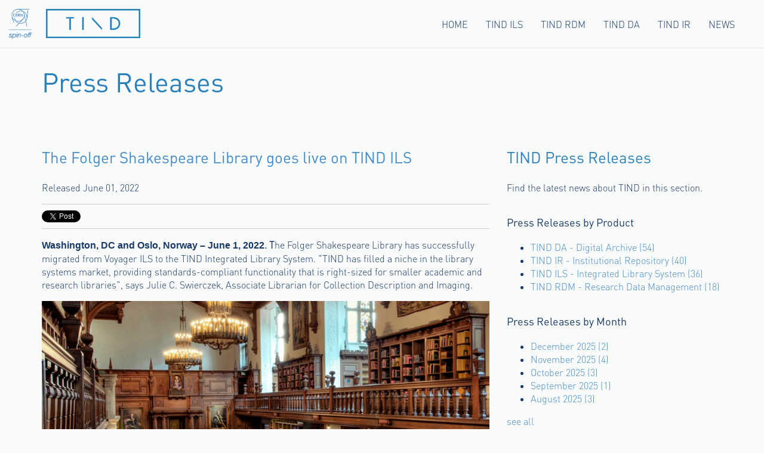

--- FILE ---
content_type: text/html; charset=UTF-8
request_url: https://blog.tind.io/press/folger-live
body_size: 9036
content:
<!doctype html><!--[if lt IE 7]> <html class="no-js lt-ie9 lt-ie8 lt-ie7" lang="en-gb" > <![endif]--><!--[if IE 7]>    <html class="no-js lt-ie9 lt-ie8" lang="en-gb" >        <![endif]--><!--[if IE 8]>    <html class="no-js lt-ie9" lang="en-gb" >               <![endif]--><!--[if gt IE 8]><!--><html class="no-js" lang="en-gb"><!--<![endif]--><head>
    <meta charset="utf-8">
    <meta http-equiv="X-UA-Compatible" content="IE=edge,chrome=1">
    <meta name="author" content="Alexander Nietzold">
    <meta name="description" content="Folger, home to the world’s largest Shakespeare collection, migrates from Ex Libris Voyager to TIND ILS.">
    <meta name="generator" content="HubSpot">
    <title>The Folger Shakespeare Library&nbsp;goes live on TIND ILS</title>
    <link rel="shortcut icon" href="https://blog.tind.io/hs-fs/hub/471991/file-2372555662.png">
    
<meta name="viewport" content="width=device-width, initial-scale=1">

    <script src="/hs/hsstatic/jquery-libs/static-1.1/jquery/jquery-1.7.1.js"></script>
<script>hsjQuery = window['jQuery'];</script>
    <meta property="og:description" content="Folger, home to the world’s largest Shakespeare collection, migrates from Ex Libris Voyager to TIND ILS.">
    <meta property="og:title" content="The Folger Shakespeare Library&nbsp;goes live on TIND ILS">
    <meta name="twitter:description" content="Folger, home to the world’s largest Shakespeare collection, migrates from Ex Libris Voyager to TIND ILS.">
    <meta name="twitter:title" content="The Folger Shakespeare Library&nbsp;goes live on TIND ILS">

    

    
    <style>
a.cta_button{-moz-box-sizing:content-box !important;-webkit-box-sizing:content-box !important;box-sizing:content-box !important;vertical-align:middle}.hs-breadcrumb-menu{list-style-type:none;margin:0px 0px 0px 0px;padding:0px 0px 0px 0px}.hs-breadcrumb-menu-item{float:left;padding:10px 0px 10px 10px}.hs-breadcrumb-menu-divider:before{content:'›';padding-left:10px}.hs-featured-image-link{border:0}.hs-featured-image{float:right;margin:0 0 20px 20px;max-width:50%}@media (max-width: 568px){.hs-featured-image{float:none;margin:0;width:100%;max-width:100%}}.hs-screen-reader-text{clip:rect(1px, 1px, 1px, 1px);height:1px;overflow:hidden;position:absolute !important;width:1px}
</style>

<link rel="stylesheet" href="/hs/hsstatic/BlogSocialSharingSupport/static-1.258/bundles/project.css">
    

    
<!--  Added by GoogleAnalytics4 integration -->
<script>
var _hsp = window._hsp = window._hsp || [];
window.dataLayer = window.dataLayer || [];
function gtag(){dataLayer.push(arguments);}

var useGoogleConsentModeV2 = true;
var waitForUpdateMillis = 1000;


if (!window._hsGoogleConsentRunOnce) {
  window._hsGoogleConsentRunOnce = true;

  gtag('consent', 'default', {
    'ad_storage': 'denied',
    'analytics_storage': 'denied',
    'ad_user_data': 'denied',
    'ad_personalization': 'denied',
    'wait_for_update': waitForUpdateMillis
  });

  if (useGoogleConsentModeV2) {
    _hsp.push(['useGoogleConsentModeV2'])
  } else {
    _hsp.push(['addPrivacyConsentListener', function(consent){
      var hasAnalyticsConsent = consent && (consent.allowed || (consent.categories && consent.categories.analytics));
      var hasAdsConsent = consent && (consent.allowed || (consent.categories && consent.categories.advertisement));

      gtag('consent', 'update', {
        'ad_storage': hasAdsConsent ? 'granted' : 'denied',
        'analytics_storage': hasAnalyticsConsent ? 'granted' : 'denied',
        'ad_user_data': hasAdsConsent ? 'granted' : 'denied',
        'ad_personalization': hasAdsConsent ? 'granted' : 'denied'
      });
    }]);
  }
}

gtag('js', new Date());
gtag('set', 'developer_id.dZTQ1Zm', true);
gtag('config', 'G-T2TJYP0FKX');
</script>
<script async src="https://www.googletagmanager.com/gtag/js?id=G-T2TJYP0FKX"></script>

<!-- /Added by GoogleAnalytics4 integration -->

<!--  Added by GoogleTagManager integration -->
<script>
var _hsp = window._hsp = window._hsp || [];
window.dataLayer = window.dataLayer || [];
function gtag(){dataLayer.push(arguments);}

var useGoogleConsentModeV2 = true;
var waitForUpdateMillis = 1000;



var hsLoadGtm = function loadGtm() {
    if(window._hsGtmLoadOnce) {
      return;
    }

    if (useGoogleConsentModeV2) {

      gtag('set','developer_id.dZTQ1Zm',true);

      gtag('consent', 'default', {
      'ad_storage': 'denied',
      'analytics_storage': 'denied',
      'ad_user_data': 'denied',
      'ad_personalization': 'denied',
      'wait_for_update': waitForUpdateMillis
      });

      _hsp.push(['useGoogleConsentModeV2'])
    }

    (function(w,d,s,l,i){w[l]=w[l]||[];w[l].push({'gtm.start':
    new Date().getTime(),event:'gtm.js'});var f=d.getElementsByTagName(s)[0],
    j=d.createElement(s),dl=l!='dataLayer'?'&l='+l:'';j.async=true;j.src=
    'https://www.googletagmanager.com/gtm.js?id='+i+dl;f.parentNode.insertBefore(j,f);
    })(window,document,'script','dataLayer','GTM-967244731');

    window._hsGtmLoadOnce = true;
};

_hsp.push(['addPrivacyConsentListener', function(consent){
  if(consent.allowed || (consent.categories && consent.categories.analytics)){
    hsLoadGtm();
  }
}]);

</script>

<!-- /Added by GoogleTagManager integration -->


<!-- Google Tag Manager -->
<script>
(function(w,d,s,l,i){w[l]=w[l]||[];w[l].push({'gtm.start':
new Date().getTime(),event:'gtm.js'});var f=d.getElementsByTagName(s)[0],
j=d.createElement(s),dl=l!='dataLayer'?'&l='+l:'';j.async=true;j.src=
'https://www.googletagmanager.com/gtm.js?id=' + i + dl;f.parentNode.insertBefore(j,f);
})(window,document,'script','dataLayer','GTM-NZ79N78J');
</script>
<!-- End Google Tag Manager -->

<link rel="amphtml" href="https://blog.tind.io/press/folger-live?hs_amp=true">

<meta property="og:image" content="https://blog.tind.io/hubfs/Folger.jpeg">
<meta property="og:image:width" content="1024">
<meta property="og:image:height" content="500">

<meta name="twitter:image" content="https://blog.tind.io/hubfs/Folger.jpeg">


<meta property="og:url" content="https://blog.tind.io/press/folger-live">
<meta name="twitter:card" content="summary_large_image">

<link rel="canonical" href="https://blog.tind.io/press/folger-live">

<meta property="og:type" content="article">
<link rel="alternate" type="application/rss+xml" href="https://blog.tind.io/press/rss.xml">
<meta name="twitter:domain" content="blog.tind.io">
<meta name="twitter:site" content="@tind_io">
<script src="//platform.linkedin.com/in.js" type="text/javascript">
    lang: en_US
</script>

<meta http-equiv="content-language" content="en-gb">
<link rel="stylesheet" href="//7052064.fs1.hubspotusercontent-na1.net/hubfs/7052064/hub_generated/template_assets/DEFAULT_ASSET/1767723259071/template_layout.min.css">


<link rel="stylesheet" href="https://blog.tind.io/hubfs/hub_generated/template_assets/1/2450862687/1747901398206/template_Tind-Feb2015-style.min.css">




</head>
<body class="blog   hs-content-id-70170544003 hs-blog-post hs-content-path-press-folger-live hs-content-name-the-folger-shakespeare-library-goes-live-on-tind-i hs-blog-name-tind-news hs-blog-id-3116263408" style="">
<!--  Added by GoogleTagManager integration -->
<noscript><iframe src="https://www.googletagmanager.com/ns.html?id=GTM-967244731" height="0" width="0" style="display:none;visibility:hidden"></iframe></noscript>

<!-- /Added by GoogleTagManager integration -->

    <div class="header-container-wrapper">
    <div class="header-container container-fluid">

<div class="row-fluid-wrapper row-depth-1 row-number-1 ">
<div class="row-fluid ">
<div class="span12 widget-span widget-type-cell " style="" data-widget-type="cell" data-x="0" data-w="12">

<div class="row-fluid-wrapper row-depth-1 row-number-2 ">
<div class="row-fluid ">
<div class="span12 widget-span widget-type-global_group " style="" data-widget-type="global_group" data-x="0" data-w="12">
<div class="" data-global-widget-path="generated_global_groups/2450861727.html"><div class="row-fluid-wrapper row-depth-1 row-number-1 ">
<div class="row-fluid ">
<div class="span12 widget-span widget-type-cell page-center" style="" data-widget-type="cell" data-x="0" data-w="12">

<div class="row-fluid-wrapper row-depth-1 row-number-2 ">
<div class="row-fluid ">
<div class="span12 widget-span widget-type-cell custom-headerbg" style="" data-widget-type="cell" data-x="0" data-w="12">

<div class="row-fluid-wrapper row-depth-1 row-number-3 ">
<div class="row-fluid ">
<div class="span5 widget-span widget-type-raw_html custom-logo" style="" data-widget-type="raw_html" data-x="0" data-w="5">
<div class="cell-wrapper layout-widget-wrapper">
<span id="hs_cos_wrapper_module_14231171644732166" class="hs_cos_wrapper hs_cos_wrapper_widget hs_cos_wrapper_type_raw_html" style="" data-hs-cos-general-type="widget" data-hs-cos-type="raw_html"><a href="http://cern.ch/" class="first"><img src="https://blog.tind.io/hs-fs/file-2449015970-png/Tind_Images/logo_cern_spinoff.png" alt="Tind"></a>
<a href="https://tind.io/" class="sec"><img src="https://blog.tind.io/hs-fs/file-2449015925-png/Tind_Images/logo_tind.png" alt="Tind"></a></span>
</div><!--end layout-widget-wrapper -->
</div><!--end widget-span -->
<div class="span7 widget-span widget-type-menu custom-menu-primary" style="" data-widget-type="menu" data-x="5" data-w="7">
<div class="cell-wrapper layout-widget-wrapper">
<span id="hs_cos_wrapper_module_13884994340213" class="hs_cos_wrapper hs_cos_wrapper_widget hs_cos_wrapper_type_menu" style="" data-hs-cos-general-type="widget" data-hs-cos-type="menu"><div id="hs_menu_wrapper_module_13884994340213" class="hs-menu-wrapper active-branch flyouts hs-menu-flow-horizontal" role="navigation" data-sitemap-name="Tind-Feb2015-Sitemap" data-menu-id="2579666055" aria-label="Navigation Menu">
 <ul role="menu">
  <li class="hs-menu-item hs-menu-depth-1" role="none"><a href="https://tind.io/" role="menuitem">Home</a></li>
  <li class="hs-menu-item hs-menu-depth-1" role="none"><a href="https://www.tind.io/ils" role="menuitem">TIND ILS</a></li>
  <li class="hs-menu-item hs-menu-depth-1" role="none"><a href="https://www.tind.io/rdm" role="menuitem">TIND RDM</a></li>
  <li class="hs-menu-item hs-menu-depth-1" role="none"><a href="https://www.tind.io/da" role="menuitem">TIND DA</a></li>
  <li class="hs-menu-item hs-menu-depth-1" role="none"><a href="https://www.tind.io/ir" role="menuitem">TIND IR</a></li>
  <li class="hs-menu-item hs-menu-depth-1" role="none"><a href="//blog.tind.io/press" role="menuitem">News</a></li>
 </ul>
</div></span></div><!--end layout-widget-wrapper -->
</div><!--end widget-span -->
</div><!--end row-->
</div><!--end row-wrapper -->

</div><!--end widget-span -->
</div><!--end row-->
</div><!--end row-wrapper -->

</div><!--end widget-span -->
</div><!--end row-->
</div><!--end row-wrapper -->
</div>
</div><!--end widget-span -->
</div><!--end row-->
</div><!--end row-wrapper -->

</div><!--end widget-span -->
</div><!--end row-->
</div><!--end row-wrapper -->

    </div><!--end header -->
</div><!--end header wrapper -->

<div class="body-container-wrapper">
    <div class="body-container container-fluid">

<div class="row-fluid-wrapper row-depth-1 row-number-1 ">
<div class="row-fluid ">
<div class="span12 widget-span widget-type-cell page-center content-wrapper" style="" data-widget-type="cell" data-x="0" data-w="12">

<div class="row-fluid-wrapper row-depth-1 row-number-2 ">
<div class="row-fluid ">
<div class="span12 widget-span widget-type-raw_jinja hs-blog-header" style="" data-widget-type="raw_jinja" data-x="0" data-w="12">
<h1>Press Releases</h1></div><!--end widget-span -->

</div><!--end row-->
</div><!--end row-wrapper -->

<div class="row-fluid-wrapper row-depth-1 row-number-3 ">
<div class="row-fluid ">
<div class="span8 widget-span widget-type-cell blog-content" style="" data-widget-type="cell" data-x="0" data-w="8">

<div class="row-fluid-wrapper row-depth-1 row-number-4 ">
<div class="row-fluid ">
<div class="span12 widget-span widget-type-blog_content " style="" data-widget-type="blog_content" data-x="0" data-w="12">
<div class="blog-section">
  <div class="blog-post-wrapper cell-wrapper">
    <div class="section post-header">
      <h2>
        <a href="https://blog.tind.io/press/folger-live" id="hubspot-name" class="link hubspot-editable" data-hubspot-form-id="name" data-hubspot-name="Blog Title"><span id="hs_cos_wrapper_name" class="hs_cos_wrapper hs_cos_wrapper_meta_field hs_cos_wrapper_type_text" style="" data-hs-cos-general-type="meta_field" data-hs-cos-type="text">The Folger Shakespeare Library&nbsp;goes live on TIND ILS</span></a> 
      </h2>
      <p id="hubspot-author_data" class="hubspot-editable" data-hubspot-form-id="author_data" data-hubspot-name="Blog Author">

        
        Released June 01, 2022
        
        
      
      </p>
  </div>
  <span id="hs_cos_wrapper_blog_social_sharing" class="hs_cos_wrapper hs_cos_wrapper_widget hs_cos_wrapper_type_blog_social_sharing" style="" data-hs-cos-general-type="widget" data-hs-cos-type="blog_social_sharing">
<div class="hs-blog-social-share">
    <ul class="hs-blog-social-share-list">
        
        <li class="hs-blog-social-share-item hs-blog-social-share-item-twitter">
            <!-- Twitter social share -->
            <a href="https://twitter.com/share" class="twitter-share-button" data-lang="en" data-url="https://blog.tind.io/press/folger-live" data-size="medium" data-text="The Folger Shakespeare Library&nbsp;goes live on TIND ILS">Tweet</a>
        </li>
        

        
        <li class="hs-blog-social-share-item hs-blog-social-share-item-linkedin">
            <!-- LinkedIn social share -->
            <script type="IN/Share" data-url="https://blog.tind.io/press/folger-live" data-showzero="true" data-counter="right"></script>
        </li>
        

        
        <li class="hs-blog-social-share-item hs-blog-social-share-item-facebook">
            <!-- Facebook share -->
            <div class="fb-share-button" data-href="https://blog.tind.io/press/folger-live" data-layout="button_count"></div>
        </li>
        
    </ul>
 </div>

</span>
  <div class="section post-body">
    <span id="hs_cos_wrapper_post_body" class="hs_cos_wrapper hs_cos_wrapper_meta_field hs_cos_wrapper_type_rich_text" style="" data-hs-cos-general-type="meta_field" data-hs-cos-type="rich_text"><p><strong><span style="font-family: DIN-medium, helvetica, sans-serif;">Washington, DC and Oslo, Norway – June 1, 2022</span>. T</strong><span>he Folger Shakespeare Library has successfully migrated from Voyager ILS to the TIND Integrated Library System. "TIND has filled a niche in the library systems market, providing standards-compliant functionality that is right-sized for smaller academic and research libraries", says Julie C. Swierczek, Associate Librarian for Collection Description and Imaging.</span></p>
<!--more-->
<p><img src="https://blog.tind.io/hs-fs/hubfs/Folger.jpeg?width=1024&amp;name=Folger.jpeg" alt="Folger" width="1024" loading="lazy" style="width: 1024px;" srcset="https://blog.tind.io/hs-fs/hubfs/Folger.jpeg?width=512&amp;name=Folger.jpeg 512w, https://blog.tind.io/hs-fs/hubfs/Folger.jpeg?width=1024&amp;name=Folger.jpeg 1024w, https://blog.tind.io/hs-fs/hubfs/Folger.jpeg?width=1536&amp;name=Folger.jpeg 1536w, https://blog.tind.io/hs-fs/hubfs/Folger.jpeg?width=2048&amp;name=Folger.jpeg 2048w, https://blog.tind.io/hs-fs/hubfs/Folger.jpeg?width=2560&amp;name=Folger.jpeg 2560w, https://blog.tind.io/hs-fs/hubfs/Folger.jpeg?width=3072&amp;name=Folger.jpeg 3072w" sizes="(max-width: 1024px) 100vw, 1024px"></p>
<p style="margin-top: 0cm; margin-right: 0cm; margin-bottom: 0cm; vertical-align: baseline; padding-left: 0cm;"><span style="font-size: 16px;">The Folger collection includes the world’s largest Shakespeare collection and one of the world’s three largest collections of early English books (1475–1640) and the 6th largest collection of titles from 1641–1700. </span><span style="font-size: 16px;">Powered by the TIND ILS, the new catalog includes 12,492,431 cells of data — 414,962 bibliographic records; 565,163 holdings records; 164,545 authority records; and 30 spreadsheets of acquisitions, patron, and circulation data — migrated from the Folger’s original online catalog Hamnet which debuted 25 years ago.</span><span></span><span></span></p>
<blockquote>
<p style="margin-top: 0cm; margin-right: 0cm; margin-bottom: 0cm; vertical-align: baseline; padding-left: 0cm;"><span>“We selected TIND because we were excited by the technological capabilities of their system. It was the only ILS product on the market that met our needs and would be a worthy successor to our Hamnet online catalog,” notes Julie C. Swierczek, associate librarian for collection description and imaging</span><span>.</span><span> “TIND has filled a niche in the library systems market, providing standards-compliant functionality that is right-sized for smaller academic and research libraries. We are thrilled not only to work with TIND — who has been receptive to all our ideas and requests, often taking our suggestions and adding them to the development roadmap — but also to be joining the ranks of other TIND libraries so we can work together for the benefit of us all.”&nbsp;</span></p>
</blockquote>
<p><span>Erin Blake, Senior Cataloger and migration lead at the Folger Shakespeare Library, comments on the implementation and migration services provided by TIND:</span></p>
<blockquote>
<p><span>"It’s impossible to exaggerate the care and attention that TIND put into implementation management and our data migration. They not only understand the complex elements of information in an ILS, but they also understand the anxiety systems librarians feel when someone else touches their precious data. TIND has kept in contact every step of the way, tweaking the scripts to accommodate the inevitable oddities, and finding ways to salvage information that was so messy I feared it would have to be abandoned. Thanks to TIND’s meticulous line-by-line documentation, I could follow along in real time, secure in the knowledge that the root-bound data I’d nurtured for over 20 years will be able to grow and thrive in its new garden."</span></p>
</blockquote>
<p style="margin-top: 0cm; margin-right: 0cm; margin-bottom: 0cm; vertical-align: baseline; padding-left: 0cm;"><span>The new catalog also offers application programming interfaces (APIs) to allow systems to communicate with each other. These APIs will play a critical role as the Folger moves forward allowing for more interconnectedness among our library systems for an easier user experience.</span></p>
<p style="margin-top: 0cm; margin-right: 0cm; margin-bottom: 0cm; vertical-align: baseline; padding-left: 0cm;">&nbsp;</p>
<h3>About TIND</h3>
<p>TIND is an official CERN spin-off providing library management systems, digital preservation- and research data management solutions based on CERN open source software. More info at<span>&nbsp;</span><a href="//www.tind.io/">www.tind.io</a></p>
<h3>About the Folger Shakespeare Library</h3>
<p style="font-weight: normal;">The Folger Shakespeare Library is the world’s largest Shakespeare collection, the ultimate resource for exploring Shakespeare and his world. The Folger welcomes millions of visitors online and in person. We provide unparalleled access to a huge array of resources, from original sources to modern interpretations. T<span>he Folger is also home to major collections of other rare Renaissance&nbsp;</span><a href="https://www.folger.edu/printed-books">books</a><span>,&nbsp;</span><a href="https://www.folger.edu/manuscripts">manuscripts</a><span>, and&nbsp;</span><a href="https://www.folger.edu/works-of-art">works of art</a><span>. Located a block from the US Capitol, the Folger serves a wide audience of&nbsp;</span><a href="https://www.folger.edu/research-scholars">scholars</a><span>,&nbsp;</span><a href="https://www.folger.edu/visit">visitors</a><span>,&nbsp;</span><a href="https://www.folger.edu/teach-learn">teachers</a><span>,&nbsp;</span><a href="https://www.folger.edu/teach-learn">students</a><span>,&nbsp;</span><a href="https://www.folger.edu/family-programs">families</a><span>, and&nbsp;</span><a href="https://www.folger.edu/folger-theatre">theater</a><span>- and&nbsp;</span><a href="https://www.folger.edu/folger-consort">concert</a><span>-goers.&nbsp;</span></p>
<h3>Learn more about TIND ILS?</h3>
<h3><!--HubSpot Call-to-Action Code --><span class="hs-cta-wrapper" id="hs-cta-wrapper-5af45978-0857-4e00-b311-31108661e510"><span class="hs-cta-node hs-cta-5af45978-0857-4e00-b311-31108661e510" id="hs-cta-5af45978-0857-4e00-b311-31108661e510"><!--[if lte IE 8]><div id="hs-cta-ie-element"></div><![endif]--><a href="https://cta-redirect.hubspot.com/cta/redirect/471991/5af45978-0857-4e00-b311-31108661e510" target="_blank" rel="noopener"><img class="hs-cta-img" id="hs-cta-img-5af45978-0857-4e00-b311-31108661e510" style="border-width:0px;" src="https://no-cache.hubspot.com/cta/default/471991/5af45978-0857-4e00-b311-31108661e510.png" alt="Download Brochure for TIND ILS"></a></span><script charset="utf-8" src="/hs/cta/cta/current.js"></script><script type="text/javascript"> hbspt.cta._relativeUrls=true;hbspt.cta.load(471991, '5af45978-0857-4e00-b311-31108661e510', {"useNewLoader":"true","region":"na1"}); </script></span><!-- end HubSpot Call-to-Action Code --></h3></span>
  </div>
  
  <p id="hubspot-topic_data"> Product(s):
    
    <a class="topic-link" href="https://blog.tind.io/press/topic/tind-ils-integrated-library-system">TIND ILS - Integrated Library System</a>
    
  </p>
  

</div>
</div></div>

</div><!--end row-->
</div><!--end row-wrapper -->

</div><!--end widget-span -->
<div class="span4 widget-span widget-type-cell blog-sidebar" style="" data-widget-type="cell" data-x="8" data-w="4">

<div class="row-fluid-wrapper row-depth-1 row-number-5 ">
<div class="row-fluid ">
<div class="span12 widget-span widget-type-rich_text " style="" data-widget-type="rich_text" data-x="0" data-w="12">
<div class="cell-wrapper layout-widget-wrapper">
<span id="hs_cos_wrapper_module_14368683649015468" class="hs_cos_wrapper hs_cos_wrapper_widget hs_cos_wrapper_type_rich_text" style="" data-hs-cos-general-type="widget" data-hs-cos-type="rich_text"><h2>TIND Press Releases</h2>
<p>Find the latest news about TIND in this section.</p></span>
</div><!--end layout-widget-wrapper -->
</div><!--end widget-span -->
</div><!--end row-->
</div><!--end row-wrapper -->

<div class="row-fluid-wrapper row-depth-1 row-number-6 ">
<div class="row-fluid ">
<div class="span12 widget-span widget-type-post_filter " style="" data-widget-type="post_filter" data-x="0" data-w="12">
<div class="cell-wrapper layout-widget-wrapper">
<span id="hs_cos_wrapper_module_14368681695581744" class="hs_cos_wrapper hs_cos_wrapper_widget hs_cos_wrapper_type_post_filter" style="" data-hs-cos-general-type="widget" data-hs-cos-type="post_filter"><div class="block">
  <h3>Press Releases by Product</h3>
  <div class="widget-module">
    <ul>
      
        <li>
          <a href="https://blog.tind.io/press/topic/tind-da-digital-archive">TIND DA - Digital Archive <span class="filter-link-count" dir="ltr">(54)</span></a>
        </li>
      
        <li>
          <a href="https://blog.tind.io/press/topic/tind-ir-institutional-repository">TIND IR - Institutional Repository <span class="filter-link-count" dir="ltr">(40)</span></a>
        </li>
      
        <li>
          <a href="https://blog.tind.io/press/topic/tind-ils-integrated-library-system">TIND ILS - Integrated Library System <span class="filter-link-count" dir="ltr">(36)</span></a>
        </li>
      
        <li>
          <a href="https://blog.tind.io/press/topic/tind-rdm-research-data-management">TIND RDM - Research Data Management <span class="filter-link-count" dir="ltr">(18)</span></a>
        </li>
      
    </ul>
    
  </div>
</div>
</span></div><!--end layout-widget-wrapper -->
</div><!--end widget-span -->
</div><!--end row-->
</div><!--end row-wrapper -->

<div class="row-fluid-wrapper row-depth-1 row-number-7 ">
<div class="row-fluid ">
<div class="span12 widget-span widget-type-post_filter " style="" data-widget-type="post_filter" data-x="0" data-w="12">
<div class="cell-wrapper layout-widget-wrapper">
<span id="hs_cos_wrapper_module_14368682162272371" class="hs_cos_wrapper hs_cos_wrapper_widget hs_cos_wrapper_type_post_filter" style="" data-hs-cos-general-type="widget" data-hs-cos-type="post_filter"><div class="block">
  <h3>Press Releases by Month</h3>
  <div class="widget-module">
    <ul>
      
        <li>
          <a href="https://blog.tind.io/press/archive/2025/12">December 2025 <span class="filter-link-count" dir="ltr">(2)</span></a>
        </li>
      
        <li>
          <a href="https://blog.tind.io/press/archive/2025/11">November 2025 <span class="filter-link-count" dir="ltr">(4)</span></a>
        </li>
      
        <li>
          <a href="https://blog.tind.io/press/archive/2025/10">October 2025 <span class="filter-link-count" dir="ltr">(3)</span></a>
        </li>
      
        <li>
          <a href="https://blog.tind.io/press/archive/2025/09">September 2025 <span class="filter-link-count" dir="ltr">(1)</span></a>
        </li>
      
        <li>
          <a href="https://blog.tind.io/press/archive/2025/08">August 2025 <span class="filter-link-count" dir="ltr">(3)</span></a>
        </li>
      
        <li style="display:none;">
          <a href="https://blog.tind.io/press/archive/2025/07">July 2025 <span class="filter-link-count" dir="ltr">(1)</span></a>
        </li>
      
        <li style="display:none;">
          <a href="https://blog.tind.io/press/archive/2025/06">June 2025 <span class="filter-link-count" dir="ltr">(4)</span></a>
        </li>
      
        <li style="display:none;">
          <a href="https://blog.tind.io/press/archive/2025/05">May 2025 <span class="filter-link-count" dir="ltr">(3)</span></a>
        </li>
      
        <li style="display:none;">
          <a href="https://blog.tind.io/press/archive/2025/03">March 2025 <span class="filter-link-count" dir="ltr">(1)</span></a>
        </li>
      
        <li style="display:none;">
          <a href="https://blog.tind.io/press/archive/2025/02">February 2025 <span class="filter-link-count" dir="ltr">(1)</span></a>
        </li>
      
        <li style="display:none;">
          <a href="https://blog.tind.io/press/archive/2025/01">January 2025 <span class="filter-link-count" dir="ltr">(2)</span></a>
        </li>
      
        <li style="display:none;">
          <a href="https://blog.tind.io/press/archive/2024/12">December 2024 <span class="filter-link-count" dir="ltr">(1)</span></a>
        </li>
      
        <li style="display:none;">
          <a href="https://blog.tind.io/press/archive/2024/11">November 2024 <span class="filter-link-count" dir="ltr">(4)</span></a>
        </li>
      
        <li style="display:none;">
          <a href="https://blog.tind.io/press/archive/2024/10">October 2024 <span class="filter-link-count" dir="ltr">(2)</span></a>
        </li>
      
        <li style="display:none;">
          <a href="https://blog.tind.io/press/archive/2024/09">September 2024 <span class="filter-link-count" dir="ltr">(1)</span></a>
        </li>
      
        <li style="display:none;">
          <a href="https://blog.tind.io/press/archive/2024/08">August 2024 <span class="filter-link-count" dir="ltr">(3)</span></a>
        </li>
      
        <li style="display:none;">
          <a href="https://blog.tind.io/press/archive/2024/06">June 2024 <span class="filter-link-count" dir="ltr">(2)</span></a>
        </li>
      
        <li style="display:none;">
          <a href="https://blog.tind.io/press/archive/2024/05">May 2024 <span class="filter-link-count" dir="ltr">(2)</span></a>
        </li>
      
        <li style="display:none;">
          <a href="https://blog.tind.io/press/archive/2024/04">April 2024 <span class="filter-link-count" dir="ltr">(3)</span></a>
        </li>
      
        <li style="display:none;">
          <a href="https://blog.tind.io/press/archive/2024/03">March 2024 <span class="filter-link-count" dir="ltr">(4)</span></a>
        </li>
      
        <li style="display:none;">
          <a href="https://blog.tind.io/press/archive/2024/01">January 2024 <span class="filter-link-count" dir="ltr">(1)</span></a>
        </li>
      
        <li style="display:none;">
          <a href="https://blog.tind.io/press/archive/2023/12">December 2023 <span class="filter-link-count" dir="ltr">(1)</span></a>
        </li>
      
        <li style="display:none;">
          <a href="https://blog.tind.io/press/archive/2023/10">October 2023 <span class="filter-link-count" dir="ltr">(2)</span></a>
        </li>
      
        <li style="display:none;">
          <a href="https://blog.tind.io/press/archive/2023/09">September 2023 <span class="filter-link-count" dir="ltr">(1)</span></a>
        </li>
      
        <li style="display:none;">
          <a href="https://blog.tind.io/press/archive/2023/08">August 2023 <span class="filter-link-count" dir="ltr">(2)</span></a>
        </li>
      
        <li style="display:none;">
          <a href="https://blog.tind.io/press/archive/2023/07">July 2023 <span class="filter-link-count" dir="ltr">(1)</span></a>
        </li>
      
        <li style="display:none;">
          <a href="https://blog.tind.io/press/archive/2023/06">June 2023 <span class="filter-link-count" dir="ltr">(2)</span></a>
        </li>
      
        <li style="display:none;">
          <a href="https://blog.tind.io/press/archive/2023/05">May 2023 <span class="filter-link-count" dir="ltr">(2)</span></a>
        </li>
      
        <li style="display:none;">
          <a href="https://blog.tind.io/press/archive/2023/04">April 2023 <span class="filter-link-count" dir="ltr">(1)</span></a>
        </li>
      
        <li style="display:none;">
          <a href="https://blog.tind.io/press/archive/2023/03">March 2023 <span class="filter-link-count" dir="ltr">(2)</span></a>
        </li>
      
        <li style="display:none;">
          <a href="https://blog.tind.io/press/archive/2023/02">February 2023 <span class="filter-link-count" dir="ltr">(1)</span></a>
        </li>
      
        <li style="display:none;">
          <a href="https://blog.tind.io/press/archive/2023/01">January 2023 <span class="filter-link-count" dir="ltr">(1)</span></a>
        </li>
      
        <li style="display:none;">
          <a href="https://blog.tind.io/press/archive/2022/12">December 2022 <span class="filter-link-count" dir="ltr">(1)</span></a>
        </li>
      
        <li style="display:none;">
          <a href="https://blog.tind.io/press/archive/2022/11">November 2022 <span class="filter-link-count" dir="ltr">(1)</span></a>
        </li>
      
        <li style="display:none;">
          <a href="https://blog.tind.io/press/archive/2022/10">October 2022 <span class="filter-link-count" dir="ltr">(2)</span></a>
        </li>
      
        <li style="display:none;">
          <a href="https://blog.tind.io/press/archive/2022/06">June 2022 <span class="filter-link-count" dir="ltr">(1)</span></a>
        </li>
      
        <li style="display:none;">
          <a href="https://blog.tind.io/press/archive/2022/03">March 2022 <span class="filter-link-count" dir="ltr">(1)</span></a>
        </li>
      
        <li style="display:none;">
          <a href="https://blog.tind.io/press/archive/2022/02">February 2022 <span class="filter-link-count" dir="ltr">(1)</span></a>
        </li>
      
        <li style="display:none;">
          <a href="https://blog.tind.io/press/archive/2022/01">January 2022 <span class="filter-link-count" dir="ltr">(2)</span></a>
        </li>
      
        <li style="display:none;">
          <a href="https://blog.tind.io/press/archive/2021/11">November 2021 <span class="filter-link-count" dir="ltr">(1)</span></a>
        </li>
      
        <li style="display:none;">
          <a href="https://blog.tind.io/press/archive/2021/06">June 2021 <span class="filter-link-count" dir="ltr">(1)</span></a>
        </li>
      
        <li style="display:none;">
          <a href="https://blog.tind.io/press/archive/2021/01">January 2021 <span class="filter-link-count" dir="ltr">(1)</span></a>
        </li>
      
        <li style="display:none;">
          <a href="https://blog.tind.io/press/archive/2020/12">December 2020 <span class="filter-link-count" dir="ltr">(1)</span></a>
        </li>
      
        <li style="display:none;">
          <a href="https://blog.tind.io/press/archive/2020/10">October 2020 <span class="filter-link-count" dir="ltr">(1)</span></a>
        </li>
      
        <li style="display:none;">
          <a href="https://blog.tind.io/press/archive/2020/08">August 2020 <span class="filter-link-count" dir="ltr">(1)</span></a>
        </li>
      
        <li style="display:none;">
          <a href="https://blog.tind.io/press/archive/2020/07">July 2020 <span class="filter-link-count" dir="ltr">(1)</span></a>
        </li>
      
        <li style="display:none;">
          <a href="https://blog.tind.io/press/archive/2020/06">June 2020 <span class="filter-link-count" dir="ltr">(2)</span></a>
        </li>
      
        <li style="display:none;">
          <a href="https://blog.tind.io/press/archive/2019/05">May 2019 <span class="filter-link-count" dir="ltr">(1)</span></a>
        </li>
      
        <li style="display:none;">
          <a href="https://blog.tind.io/press/archive/2019/01">January 2019 <span class="filter-link-count" dir="ltr">(1)</span></a>
        </li>
      
        <li style="display:none;">
          <a href="https://blog.tind.io/press/archive/2018/11">November 2018 <span class="filter-link-count" dir="ltr">(1)</span></a>
        </li>
      
        <li style="display:none;">
          <a href="https://blog.tind.io/press/archive/2018/09">September 2018 <span class="filter-link-count" dir="ltr">(3)</span></a>
        </li>
      
        <li style="display:none;">
          <a href="https://blog.tind.io/press/archive/2018/08">August 2018 <span class="filter-link-count" dir="ltr">(3)</span></a>
        </li>
      
        <li style="display:none;">
          <a href="https://blog.tind.io/press/archive/2017/06">June 2017 <span class="filter-link-count" dir="ltr">(1)</span></a>
        </li>
      
        <li style="display:none;">
          <a href="https://blog.tind.io/press/archive/2017/05">May 2017 <span class="filter-link-count" dir="ltr">(4)</span></a>
        </li>
      
        <li style="display:none;">
          <a href="https://blog.tind.io/press/archive/2016/10">October 2016 <span class="filter-link-count" dir="ltr">(1)</span></a>
        </li>
      
        <li style="display:none;">
          <a href="https://blog.tind.io/press/archive/2016/08">August 2016 <span class="filter-link-count" dir="ltr">(2)</span></a>
        </li>
      
        <li style="display:none;">
          <a href="https://blog.tind.io/press/archive/2016/06">June 2016 <span class="filter-link-count" dir="ltr">(1)</span></a>
        </li>
      
        <li style="display:none;">
          <a href="https://blog.tind.io/press/archive/2016/01">January 2016 <span class="filter-link-count" dir="ltr">(1)</span></a>
        </li>
      
        <li style="display:none;">
          <a href="https://blog.tind.io/press/archive/2015/12">December 2015 <span class="filter-link-count" dir="ltr">(1)</span></a>
        </li>
      
        <li style="display:none;">
          <a href="https://blog.tind.io/press/archive/2015/07">July 2015 <span class="filter-link-count" dir="ltr">(1)</span></a>
        </li>
      
    </ul>
    
      <a class="filter-expand-link" href="#">see all</a>
    
  </div>
</div>
</span></div><!--end layout-widget-wrapper -->
</div><!--end widget-span -->
</div><!--end row-->
</div><!--end row-wrapper -->

<div class="row-fluid-wrapper row-depth-1 row-number-8 ">
<div class="row-fluid ">
<div class="span12 widget-span widget-type-blog_subscribe " style="" data-widget-type="blog_subscribe" data-x="0" data-w="12">
<div class="cell-wrapper layout-widget-wrapper">
<span id="hs_cos_wrapper_blog_subscription" class="hs_cos_wrapper hs_cos_wrapper_widget hs_cos_wrapper_type_blog_subscribe" style="" data-hs-cos-general-type="widget" data-hs-cos-type="blog_subscribe"><h3 id="hs_cos_wrapper_blog_subscription_title" class="hs_cos_wrapper form-title" data-hs-cos-general-type="widget_field" data-hs-cos-type="text">Get updates</h3>

<div id="hs_form_target_blog_subscription_5923"></div>



</span></div><!--end layout-widget-wrapper -->
</div><!--end widget-span -->
</div><!--end row-->
</div><!--end row-wrapper -->

</div><!--end widget-span -->
</div><!--end row-->
</div><!--end row-wrapper -->

</div><!--end widget-span -->
</div><!--end row-->
</div><!--end row-wrapper -->

    </div><!--end body -->
</div><!--end body wrapper -->

<div class="footer-container-wrapper">
    <div class="footer-container container-fluid">

<div class="row-fluid-wrapper row-depth-1 row-number-1 ">
<div class="row-fluid ">
<div class="span12 widget-span widget-type-global_group " style="" data-widget-type="global_group" data-x="0" data-w="12">
<div class="" data-global-widget-path="generated_global_groups/2450862142.html"><div class="row-fluid-wrapper row-depth-1 row-number-1 ">
<div class="row-fluid ">
<div class="span12 widget-span widget-type-cell page-center" style="" data-widget-type="cell" data-x="0" data-w="12">

<div class="row-fluid-wrapper row-depth-1 row-number-2 ">
<div class="row-fluid ">
<div class="span12 widget-span widget-type-cell custom-footerbg" style="" data-widget-type="cell" data-x="0" data-w="12">

<div class="row-fluid-wrapper row-depth-1 row-number-3 ">
<div class="row-fluid ">
<div class="span12 widget-span widget-type-custom_widget " style="display: flex;
  flex-direction: column;
  align-items: center;
  justify-content: center;
  text-align: center; padding-top: 40px; padding-bottom: 15px;" data-widget-type="custom_widget" data-x="0" data-w="12">
<div id="hs_cos_wrapper_module_1746691818529244" class="hs_cos_wrapper hs_cos_wrapper_widget hs_cos_wrapper_type_module widget-type-cta" style="" data-hs-cos-general-type="widget" data-hs-cos-type="module"><span id="hs_cos_wrapper_module_1746691818529244_" class="hs_cos_wrapper hs_cos_wrapper_widget hs_cos_wrapper_type_cta" style="" data-hs-cos-general-type="widget" data-hs-cos-type="cta"><div class="hs-cta-embed hs-cta-simple-placeholder hs-cta-embed-189879983958" style="max-width:100%; max-height:100%; width:185px;height:50.395835876464844px" data-hubspot-wrapper-cta-id="189879983958">
  <a href="/hs/cta/wi/redirect?encryptedPayload=AVxigLLYFJVVrLL6bJe%2BJdUvc3gDUvjTYDymFUdT4z4ljCt1CvJuBloFeK2vySw%2FtgZdDhaVdZmcpXx3aileO75xOEQcKSGvBMfl7yAXe0LftqCSUFxkLm3uEG%2BNVrYy%2FAqkgn%2B9NdWz8AdQ1DxlOuR6UeTmrPX%2BiRkXo26q7L6xdht%2B&amp;webInteractiveContentId=189879983958&amp;portalId=471991" target="_blank" rel="noopener" crossorigin="anonymous">
    <img alt="Sign up for newsletter" loading="lazy" src="https://no-cache.hubspot.com/cta/default/471991/interactive-189879983958.png" style="height: 100%; width: 100%; object-fit: fill" onerror="this.style.display='none'">
  </a>
</div>
</span></div>

</div><!--end widget-span -->
</div><!--end row-->
</div><!--end row-wrapper -->

<div class="row-fluid-wrapper row-depth-1 row-number-4 ">
<div class="row-fluid ">
<div class="span12 widget-span widget-type-custom_widget " style="display: flex;
  flex-direction: column;
  align-items: center;
  justify-content: center;
  text-align: center; padding-top: 15px; padding-bottom: 15px;" data-widget-type="custom_widget" data-x="0" data-w="12">
<div id="hs_cos_wrapper_module_1746692473815323" class="hs_cos_wrapper hs_cos_wrapper_widget hs_cos_wrapper_type_module widget-type-social_sharing" style="" data-hs-cos-general-type="widget" data-hs-cos-type="module">






<div class="hs_cos_wrapper hs_cos_wrapper_widget hs_cos_wrapper_type_social_sharing" data-hs-cos-general-type="widget" data-hs-cos-type="social_sharing">
  
  
  
    
    
      
    
    
    
			
		

    <a href="https://www.facebook.com/tind.io/" target="_blank" rel="noopener" style="width:24px;border-width:0px;border:0px;text-decoration:none;">
      <img src="//7528309.fs1.hubspotusercontent-na1.net/hub/7528309/hubfs/raw_assets/public/mV0_d-web-default-modules_hubspot/img/facebook-color.png?width=24&amp;name=facebook-color.png" class="hs-image-widget hs-image-social-sharing-24" style="height:24px;width:24px;border-radius:3px;border-width:0px;border:0px;" width="24" hspace="0" alt="Share on facebook" srcset="//7528309.fs1.hubspotusercontent-na1.net/hub/7528309/hubfs/raw_assets/public/mV0_d-web-default-modules_hubspot/img/facebook-color.png?width=12&amp;name=facebook-color.png 12w, //7528309.fs1.hubspotusercontent-na1.net/hub/7528309/hubfs/raw_assets/public/mV0_d-web-default-modules_hubspot/img/facebook-color.png?width=24&amp;name=facebook-color.png 24w, //7528309.fs1.hubspotusercontent-na1.net/hub/7528309/hubfs/raw_assets/public/mV0_d-web-default-modules_hubspot/img/facebook-color.png?width=36&amp;name=facebook-color.png 36w, //7528309.fs1.hubspotusercontent-na1.net/hub/7528309/hubfs/raw_assets/public/mV0_d-web-default-modules_hubspot/img/facebook-color.png?width=48&amp;name=facebook-color.png 48w, //7528309.fs1.hubspotusercontent-na1.net/hub/7528309/hubfs/raw_assets/public/mV0_d-web-default-modules_hubspot/img/facebook-color.png?width=60&amp;name=facebook-color.png 60w, //7528309.fs1.hubspotusercontent-na1.net/hub/7528309/hubfs/raw_assets/public/mV0_d-web-default-modules_hubspot/img/facebook-color.png?width=72&amp;name=facebook-color.png 72w" sizes="(max-width: 24px) 100vw, 24px">
    </a>
	

  
  
  
    
    
      
    
    
    
			
		

    <a href="https://www.linkedin.com/company/tind.io" target="_blank" rel="noopener" style="width:24px;border-width:0px;border:0px;text-decoration:none;">
      <img src="//7528302.fs1.hubspotusercontent-na1.net/hub/7528302/hubfs/raw_assets/public/mV0_d-web-default-modules_hubspot/img/linkedin-color.png?width=24&amp;name=linkedin-color.png" class="hs-image-widget hs-image-social-sharing-24" style="height:24px;width:24px;border-radius:3px;border-width:0px;border:0px;" width="24" hspace="0" alt="Share on linkedin" srcset="//7528302.fs1.hubspotusercontent-na1.net/hub/7528302/hubfs/raw_assets/public/mV0_d-web-default-modules_hubspot/img/linkedin-color.png?width=12&amp;name=linkedin-color.png 12w, //7528302.fs1.hubspotusercontent-na1.net/hub/7528302/hubfs/raw_assets/public/mV0_d-web-default-modules_hubspot/img/linkedin-color.png?width=24&amp;name=linkedin-color.png 24w, //7528302.fs1.hubspotusercontent-na1.net/hub/7528302/hubfs/raw_assets/public/mV0_d-web-default-modules_hubspot/img/linkedin-color.png?width=36&amp;name=linkedin-color.png 36w, //7528302.fs1.hubspotusercontent-na1.net/hub/7528302/hubfs/raw_assets/public/mV0_d-web-default-modules_hubspot/img/linkedin-color.png?width=48&amp;name=linkedin-color.png 48w, //7528302.fs1.hubspotusercontent-na1.net/hub/7528302/hubfs/raw_assets/public/mV0_d-web-default-modules_hubspot/img/linkedin-color.png?width=60&amp;name=linkedin-color.png 60w, //7528302.fs1.hubspotusercontent-na1.net/hub/7528302/hubfs/raw_assets/public/mV0_d-web-default-modules_hubspot/img/linkedin-color.png?width=72&amp;name=linkedin-color.png 72w" sizes="(max-width: 24px) 100vw, 24px">
    </a>
	

  
  
  
    
    
      
    
    
    
			
		

    <a href="https://x.com/tind_io" target="_blank" rel="noopener" style="width:24px;border-width:0px;border:0px;text-decoration:none;">
      <img src="//7528302.fs1.hubspotusercontent-na1.net/hub/7528302/hubfs/raw_assets/public/mV0_d-web-default-modules_hubspot/img/x-twitter-color.png?width=24&amp;name=x-twitter-color.png" class="hs-image-widget hs-image-social-sharing-24" style="height:24px;width:24px;border-radius:3px;border-width:0px;border:0px;" width="24" hspace="0" alt="Share on twitter" srcset="//7528302.fs1.hubspotusercontent-na1.net/hub/7528302/hubfs/raw_assets/public/mV0_d-web-default-modules_hubspot/img/x-twitter-color.png?width=12&amp;name=x-twitter-color.png 12w, //7528302.fs1.hubspotusercontent-na1.net/hub/7528302/hubfs/raw_assets/public/mV0_d-web-default-modules_hubspot/img/x-twitter-color.png?width=24&amp;name=x-twitter-color.png 24w, //7528302.fs1.hubspotusercontent-na1.net/hub/7528302/hubfs/raw_assets/public/mV0_d-web-default-modules_hubspot/img/x-twitter-color.png?width=36&amp;name=x-twitter-color.png 36w, //7528302.fs1.hubspotusercontent-na1.net/hub/7528302/hubfs/raw_assets/public/mV0_d-web-default-modules_hubspot/img/x-twitter-color.png?width=48&amp;name=x-twitter-color.png 48w, //7528302.fs1.hubspotusercontent-na1.net/hub/7528302/hubfs/raw_assets/public/mV0_d-web-default-modules_hubspot/img/x-twitter-color.png?width=60&amp;name=x-twitter-color.png 60w, //7528302.fs1.hubspotusercontent-na1.net/hub/7528302/hubfs/raw_assets/public/mV0_d-web-default-modules_hubspot/img/x-twitter-color.png?width=72&amp;name=x-twitter-color.png 72w" sizes="(max-width: 24px) 100vw, 24px">
    </a>
	

  
  
  

  
  
  

</div></div>

</div><!--end widget-span -->
</div><!--end row-->
</div><!--end row-wrapper -->

<div class="row-fluid-wrapper row-depth-1 row-number-5 ">
<div class="row-fluid ">
<div class="span12 widget-span widget-type-custom_widget " style="padding-top: 15px; padding-bottom: 15px;" data-widget-type="custom_widget" data-x="0" data-w="12">
<div id="hs_cos_wrapper_module_1746692601235396" class="hs_cos_wrapper hs_cos_wrapper_widget hs_cos_wrapper_type_module widget-type-rich_text" style="" data-hs-cos-general-type="widget" data-hs-cos-type="module"><span id="hs_cos_wrapper_module_1746692601235396_" class="hs_cos_wrapper hs_cos_wrapper_widget hs_cos_wrapper_type_rich_text" style="" data-hs-cos-general-type="widget" data-hs-cos-type="rich_text"><div style="text-align: center;"><a href="mailto:contact@tind.io">contact@tind.io</a><span></span></div>
<br>
<div style="text-align: center;">&nbsp;<img src="https://blog.tind.io/hs-fs/hubfs/21972-312_SOC_NonCPA-1.png?width=100&amp;height=99&amp;name=21972-312_SOC_NonCPA-1.png" width="100" height="99" loading="lazy" alt="21972-312_SOC_NonCPA-1" style="height: auto; max-width: 100%; width: 100px;" srcset="https://blog.tind.io/hs-fs/hubfs/21972-312_SOC_NonCPA-1.png?width=50&amp;height=50&amp;name=21972-312_SOC_NonCPA-1.png 50w, https://blog.tind.io/hs-fs/hubfs/21972-312_SOC_NonCPA-1.png?width=100&amp;height=99&amp;name=21972-312_SOC_NonCPA-1.png 100w, https://blog.tind.io/hs-fs/hubfs/21972-312_SOC_NonCPA-1.png?width=150&amp;height=149&amp;name=21972-312_SOC_NonCPA-1.png 150w, https://blog.tind.io/hs-fs/hubfs/21972-312_SOC_NonCPA-1.png?width=200&amp;height=198&amp;name=21972-312_SOC_NonCPA-1.png 200w, https://blog.tind.io/hs-fs/hubfs/21972-312_SOC_NonCPA-1.png?width=250&amp;height=248&amp;name=21972-312_SOC_NonCPA-1.png 250w, https://blog.tind.io/hs-fs/hubfs/21972-312_SOC_NonCPA-1.png?width=300&amp;height=297&amp;name=21972-312_SOC_NonCPA-1.png 300w" sizes="(max-width: 100px) 100vw, 100px"></div>
<div style="text-align: center;">&nbsp;</div></span></div>

</div><!--end widget-span -->
</div><!--end row-->
</div><!--end row-wrapper -->

</div><!--end widget-span -->
</div><!--end row-->
</div><!--end row-wrapper -->

</div><!--end widget-span -->
</div><!--end row-->
</div><!--end row-wrapper -->
</div>
</div><!--end widget-span -->
</div><!--end row-->
</div><!--end row-wrapper -->

    </div><!--end footer -->
</div><!--end footer wrapper -->

    
<!-- HubSpot performance collection script -->
<script defer src="/hs/hsstatic/content-cwv-embed/static-1.1293/embed.js"></script>
<script src="/hs/hsstatic/keyboard-accessible-menu-flyouts/static-1.17/bundles/project.js"></script>

    <!--[if lte IE 8]>
    <script charset="utf-8" src="https://js.hsforms.net/forms/v2-legacy.js"></script>
    <![endif]-->

<script data-hs-allowed="true" src="/_hcms/forms/v2.js"></script>

  <script data-hs-allowed="true">
      hbspt.forms.create({
          portalId: '471991',
          formId: 'dd66ec6c-b16f-47ad-b272-6a1fba514966',
          formInstanceId: '5923',
          pageId: '70170544003',
          region: 'na1',
          
          pageName: 'The Folger Shakespeare Library goes live on TIND ILS',
          
          contentType: 'blog-post',
          
          formsBaseUrl: '/_hcms/forms/',
          
          
          inlineMessage: "<h3>Thanks for Subscribing!</h3>",
          
          css: '',
          target: '#hs_form_target_blog_subscription_5923',
          
          formData: {
            cssClass: 'hs-form stacked'
          }
      });
  </script>

<script>
var hsVars = hsVars || {}; hsVars['language'] = 'en-gb';
</script>

<script src="/hs/hsstatic/cos-i18n/static-1.53/bundles/project.js"></script>
<!-- Start of Web Interactives Embed Code -->
<script defer src="https://js.hubspot.com/web-interactives-embed.js" type="text/javascript" id="hubspot-web-interactives-loader" data-loader="hs-previewer" data-hsjs-portal="471991" data-hsjs-env="prod" data-hsjs-hublet="na1"></script>
<!-- End of Web Interactives Embed Code -->

<!-- Start of HubSpot Analytics Code -->
<script type="text/javascript">
var _hsq = _hsq || [];
_hsq.push(["setContentType", "blog-post"]);
_hsq.push(["setCanonicalUrl", "https:\/\/blog.tind.io\/press\/folger-live"]);
_hsq.push(["setPageId", "70170544003"]);
_hsq.push(["setContentMetadata", {
    "contentPageId": 70170544003,
    "legacyPageId": "70170544003",
    "contentFolderId": null,
    "contentGroupId": 3116263408,
    "abTestId": null,
    "languageVariantId": 70170544003,
    "languageCode": "en-gb",
    
    
}]);
</script>

<script type="text/javascript" id="hs-script-loader" async defer src="/hs/scriptloader/471991.js"></script>
<!-- End of HubSpot Analytics Code -->


<script type="text/javascript">
var hsVars = {
    render_id: "efbd4797-04fc-4e10-a713-076cef526c7b",
    ticks: 1767773633020,
    page_id: 70170544003,
    
    content_group_id: 3116263408,
    portal_id: 471991,
    app_hs_base_url: "https://app.hubspot.com",
    cp_hs_base_url: "https://cp.hubspot.com",
    language: "en-gb",
    analytics_page_type: "blog-post",
    scp_content_type: "",
    
    analytics_page_id: "70170544003",
    category_id: 3,
    folder_id: 0,
    is_hubspot_user: false
}
</script>


<script defer src="/hs/hsstatic/HubspotToolsMenu/static-1.432/js/index.js"></script>



<div id="fb-root"></div>
  <script>(function(d, s, id) {
  var js, fjs = d.getElementsByTagName(s)[0];
  if (d.getElementById(id)) return;
  js = d.createElement(s); js.id = id;
  js.src = "//connect.facebook.net/en_GB/sdk.js#xfbml=1&version=v3.0";
  fjs.parentNode.insertBefore(js, fjs);
 }(document, 'script', 'facebook-jssdk'));</script> <script>!function(d,s,id){var js,fjs=d.getElementsByTagName(s)[0];if(!d.getElementById(id)){js=d.createElement(s);js.id=id;js.src="https://platform.twitter.com/widgets.js";fjs.parentNode.insertBefore(js,fjs);}}(document,"script","twitter-wjs");</script>
 


    
    <!-- Generated by the HubSpot Template Builder - template version 1.03 -->

</body></html>